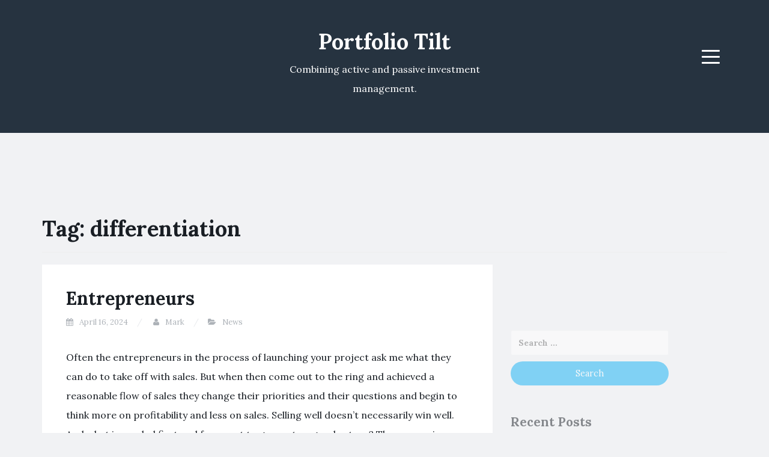

--- FILE ---
content_type: text/html; charset=UTF-8
request_url: http://www.portfoliotilt.com/tag/differentiation/
body_size: 10794
content:
<!DOCTYPE html>
<html lang="en-US">
<head>
<meta charset="UTF-8">
<meta name="viewport" content="width=device-width, initial-scale=1">
<link rel="profile" href="http://gmpg.org/xfn/11">
<link rel="pingback" href="http://www.portfoliotilt.com/xmlrpc.php">

<title>differentiation &#8211; Portfolio Tilt</title>
<meta name='robots' content='max-image-preview:large' />
<link rel='dns-prefetch' href='//fonts.googleapis.com' />
<link rel="alternate" type="application/rss+xml" title="Portfolio Tilt &raquo; Feed" href="http://www.portfoliotilt.com/feed/" />
<link rel="alternate" type="application/rss+xml" title="Portfolio Tilt &raquo; Comments Feed" href="http://www.portfoliotilt.com/comments/feed/" />
<link rel="alternate" type="application/rss+xml" title="Portfolio Tilt &raquo; differentiation Tag Feed" href="http://www.portfoliotilt.com/tag/differentiation/feed/" />
<style id='wp-img-auto-sizes-contain-inline-css' type='text/css'>
img:is([sizes=auto i],[sizes^="auto," i]){contain-intrinsic-size:3000px 1500px}
/*# sourceURL=wp-img-auto-sizes-contain-inline-css */
</style>

<style id='wp-emoji-styles-inline-css' type='text/css'>

	img.wp-smiley, img.emoji {
		display: inline !important;
		border: none !important;
		box-shadow: none !important;
		height: 1em !important;
		width: 1em !important;
		margin: 0 0.07em !important;
		vertical-align: -0.1em !important;
		background: none !important;
		padding: 0 !important;
	}
/*# sourceURL=wp-emoji-styles-inline-css */
</style>
<link rel='stylesheet' id='wp-block-library-css' href='http://www.portfoliotilt.com/wp-includes/css/dist/block-library/style.min.css?ver=6.9' type='text/css' media='all' />
<style id='global-styles-inline-css' type='text/css'>
:root{--wp--preset--aspect-ratio--square: 1;--wp--preset--aspect-ratio--4-3: 4/3;--wp--preset--aspect-ratio--3-4: 3/4;--wp--preset--aspect-ratio--3-2: 3/2;--wp--preset--aspect-ratio--2-3: 2/3;--wp--preset--aspect-ratio--16-9: 16/9;--wp--preset--aspect-ratio--9-16: 9/16;--wp--preset--color--black: #000000;--wp--preset--color--cyan-bluish-gray: #abb8c3;--wp--preset--color--white: #ffffff;--wp--preset--color--pale-pink: #f78da7;--wp--preset--color--vivid-red: #cf2e2e;--wp--preset--color--luminous-vivid-orange: #ff6900;--wp--preset--color--luminous-vivid-amber: #fcb900;--wp--preset--color--light-green-cyan: #7bdcb5;--wp--preset--color--vivid-green-cyan: #00d084;--wp--preset--color--pale-cyan-blue: #8ed1fc;--wp--preset--color--vivid-cyan-blue: #0693e3;--wp--preset--color--vivid-purple: #9b51e0;--wp--preset--gradient--vivid-cyan-blue-to-vivid-purple: linear-gradient(135deg,rgb(6,147,227) 0%,rgb(155,81,224) 100%);--wp--preset--gradient--light-green-cyan-to-vivid-green-cyan: linear-gradient(135deg,rgb(122,220,180) 0%,rgb(0,208,130) 100%);--wp--preset--gradient--luminous-vivid-amber-to-luminous-vivid-orange: linear-gradient(135deg,rgb(252,185,0) 0%,rgb(255,105,0) 100%);--wp--preset--gradient--luminous-vivid-orange-to-vivid-red: linear-gradient(135deg,rgb(255,105,0) 0%,rgb(207,46,46) 100%);--wp--preset--gradient--very-light-gray-to-cyan-bluish-gray: linear-gradient(135deg,rgb(238,238,238) 0%,rgb(169,184,195) 100%);--wp--preset--gradient--cool-to-warm-spectrum: linear-gradient(135deg,rgb(74,234,220) 0%,rgb(151,120,209) 20%,rgb(207,42,186) 40%,rgb(238,44,130) 60%,rgb(251,105,98) 80%,rgb(254,248,76) 100%);--wp--preset--gradient--blush-light-purple: linear-gradient(135deg,rgb(255,206,236) 0%,rgb(152,150,240) 100%);--wp--preset--gradient--blush-bordeaux: linear-gradient(135deg,rgb(254,205,165) 0%,rgb(254,45,45) 50%,rgb(107,0,62) 100%);--wp--preset--gradient--luminous-dusk: linear-gradient(135deg,rgb(255,203,112) 0%,rgb(199,81,192) 50%,rgb(65,88,208) 100%);--wp--preset--gradient--pale-ocean: linear-gradient(135deg,rgb(255,245,203) 0%,rgb(182,227,212) 50%,rgb(51,167,181) 100%);--wp--preset--gradient--electric-grass: linear-gradient(135deg,rgb(202,248,128) 0%,rgb(113,206,126) 100%);--wp--preset--gradient--midnight: linear-gradient(135deg,rgb(2,3,129) 0%,rgb(40,116,252) 100%);--wp--preset--font-size--small: 13px;--wp--preset--font-size--medium: 20px;--wp--preset--font-size--large: 36px;--wp--preset--font-size--x-large: 42px;--wp--preset--spacing--20: 0.44rem;--wp--preset--spacing--30: 0.67rem;--wp--preset--spacing--40: 1rem;--wp--preset--spacing--50: 1.5rem;--wp--preset--spacing--60: 2.25rem;--wp--preset--spacing--70: 3.38rem;--wp--preset--spacing--80: 5.06rem;--wp--preset--shadow--natural: 6px 6px 9px rgba(0, 0, 0, 0.2);--wp--preset--shadow--deep: 12px 12px 50px rgba(0, 0, 0, 0.4);--wp--preset--shadow--sharp: 6px 6px 0px rgba(0, 0, 0, 0.2);--wp--preset--shadow--outlined: 6px 6px 0px -3px rgb(255, 255, 255), 6px 6px rgb(0, 0, 0);--wp--preset--shadow--crisp: 6px 6px 0px rgb(0, 0, 0);}:where(.is-layout-flex){gap: 0.5em;}:where(.is-layout-grid){gap: 0.5em;}body .is-layout-flex{display: flex;}.is-layout-flex{flex-wrap: wrap;align-items: center;}.is-layout-flex > :is(*, div){margin: 0;}body .is-layout-grid{display: grid;}.is-layout-grid > :is(*, div){margin: 0;}:where(.wp-block-columns.is-layout-flex){gap: 2em;}:where(.wp-block-columns.is-layout-grid){gap: 2em;}:where(.wp-block-post-template.is-layout-flex){gap: 1.25em;}:where(.wp-block-post-template.is-layout-grid){gap: 1.25em;}.has-black-color{color: var(--wp--preset--color--black) !important;}.has-cyan-bluish-gray-color{color: var(--wp--preset--color--cyan-bluish-gray) !important;}.has-white-color{color: var(--wp--preset--color--white) !important;}.has-pale-pink-color{color: var(--wp--preset--color--pale-pink) !important;}.has-vivid-red-color{color: var(--wp--preset--color--vivid-red) !important;}.has-luminous-vivid-orange-color{color: var(--wp--preset--color--luminous-vivid-orange) !important;}.has-luminous-vivid-amber-color{color: var(--wp--preset--color--luminous-vivid-amber) !important;}.has-light-green-cyan-color{color: var(--wp--preset--color--light-green-cyan) !important;}.has-vivid-green-cyan-color{color: var(--wp--preset--color--vivid-green-cyan) !important;}.has-pale-cyan-blue-color{color: var(--wp--preset--color--pale-cyan-blue) !important;}.has-vivid-cyan-blue-color{color: var(--wp--preset--color--vivid-cyan-blue) !important;}.has-vivid-purple-color{color: var(--wp--preset--color--vivid-purple) !important;}.has-black-background-color{background-color: var(--wp--preset--color--black) !important;}.has-cyan-bluish-gray-background-color{background-color: var(--wp--preset--color--cyan-bluish-gray) !important;}.has-white-background-color{background-color: var(--wp--preset--color--white) !important;}.has-pale-pink-background-color{background-color: var(--wp--preset--color--pale-pink) !important;}.has-vivid-red-background-color{background-color: var(--wp--preset--color--vivid-red) !important;}.has-luminous-vivid-orange-background-color{background-color: var(--wp--preset--color--luminous-vivid-orange) !important;}.has-luminous-vivid-amber-background-color{background-color: var(--wp--preset--color--luminous-vivid-amber) !important;}.has-light-green-cyan-background-color{background-color: var(--wp--preset--color--light-green-cyan) !important;}.has-vivid-green-cyan-background-color{background-color: var(--wp--preset--color--vivid-green-cyan) !important;}.has-pale-cyan-blue-background-color{background-color: var(--wp--preset--color--pale-cyan-blue) !important;}.has-vivid-cyan-blue-background-color{background-color: var(--wp--preset--color--vivid-cyan-blue) !important;}.has-vivid-purple-background-color{background-color: var(--wp--preset--color--vivid-purple) !important;}.has-black-border-color{border-color: var(--wp--preset--color--black) !important;}.has-cyan-bluish-gray-border-color{border-color: var(--wp--preset--color--cyan-bluish-gray) !important;}.has-white-border-color{border-color: var(--wp--preset--color--white) !important;}.has-pale-pink-border-color{border-color: var(--wp--preset--color--pale-pink) !important;}.has-vivid-red-border-color{border-color: var(--wp--preset--color--vivid-red) !important;}.has-luminous-vivid-orange-border-color{border-color: var(--wp--preset--color--luminous-vivid-orange) !important;}.has-luminous-vivid-amber-border-color{border-color: var(--wp--preset--color--luminous-vivid-amber) !important;}.has-light-green-cyan-border-color{border-color: var(--wp--preset--color--light-green-cyan) !important;}.has-vivid-green-cyan-border-color{border-color: var(--wp--preset--color--vivid-green-cyan) !important;}.has-pale-cyan-blue-border-color{border-color: var(--wp--preset--color--pale-cyan-blue) !important;}.has-vivid-cyan-blue-border-color{border-color: var(--wp--preset--color--vivid-cyan-blue) !important;}.has-vivid-purple-border-color{border-color: var(--wp--preset--color--vivid-purple) !important;}.has-vivid-cyan-blue-to-vivid-purple-gradient-background{background: var(--wp--preset--gradient--vivid-cyan-blue-to-vivid-purple) !important;}.has-light-green-cyan-to-vivid-green-cyan-gradient-background{background: var(--wp--preset--gradient--light-green-cyan-to-vivid-green-cyan) !important;}.has-luminous-vivid-amber-to-luminous-vivid-orange-gradient-background{background: var(--wp--preset--gradient--luminous-vivid-amber-to-luminous-vivid-orange) !important;}.has-luminous-vivid-orange-to-vivid-red-gradient-background{background: var(--wp--preset--gradient--luminous-vivid-orange-to-vivid-red) !important;}.has-very-light-gray-to-cyan-bluish-gray-gradient-background{background: var(--wp--preset--gradient--very-light-gray-to-cyan-bluish-gray) !important;}.has-cool-to-warm-spectrum-gradient-background{background: var(--wp--preset--gradient--cool-to-warm-spectrum) !important;}.has-blush-light-purple-gradient-background{background: var(--wp--preset--gradient--blush-light-purple) !important;}.has-blush-bordeaux-gradient-background{background: var(--wp--preset--gradient--blush-bordeaux) !important;}.has-luminous-dusk-gradient-background{background: var(--wp--preset--gradient--luminous-dusk) !important;}.has-pale-ocean-gradient-background{background: var(--wp--preset--gradient--pale-ocean) !important;}.has-electric-grass-gradient-background{background: var(--wp--preset--gradient--electric-grass) !important;}.has-midnight-gradient-background{background: var(--wp--preset--gradient--midnight) !important;}.has-small-font-size{font-size: var(--wp--preset--font-size--small) !important;}.has-medium-font-size{font-size: var(--wp--preset--font-size--medium) !important;}.has-large-font-size{font-size: var(--wp--preset--font-size--large) !important;}.has-x-large-font-size{font-size: var(--wp--preset--font-size--x-large) !important;}
/*# sourceURL=global-styles-inline-css */
</style>

<style id='classic-theme-styles-inline-css' type='text/css'>
/*! This file is auto-generated */
.wp-block-button__link{color:#fff;background-color:#32373c;border-radius:9999px;box-shadow:none;text-decoration:none;padding:calc(.667em + 2px) calc(1.333em + 2px);font-size:1.125em}.wp-block-file__button{background:#32373c;color:#fff;text-decoration:none}
/*# sourceURL=/wp-includes/css/classic-themes.min.css */
</style>
<link rel='stylesheet' id='blogi-google-font-css' href='https://fonts.googleapis.com/css?family=Lora%3A400%2C400i%2C700%2C700i&#038;subset=cyrillic%2Clatin-ext&#038;ver=1.0.7' type='text/css' media='all' />
<link rel='stylesheet' id='bootstrap-css' href='http://www.portfoliotilt.com/wp-content/themes/blogi/assets/bootstrap/css/bootstrap.min.css?ver=3.3.7' type='text/css' media='all' />
<link rel='stylesheet' id='font-awesome-css' href='http://www.portfoliotilt.com/wp-content/themes/blogi/assets/font-awesome/css/font-awesome.min.css?ver=4.6.3' type='text/css' media='all' />
<link rel='stylesheet' id='blogi-style-css' href='http://www.portfoliotilt.com/wp-content/themes/blogi/style.css?ver=1.0.7' type='text/css' media='all' />
<script type="text/javascript" src="http://www.portfoliotilt.com/wp-includes/js/jquery/jquery.min.js?ver=3.7.1" id="jquery-core-js"></script>
<script type="text/javascript" src="http://www.portfoliotilt.com/wp-includes/js/jquery/jquery-migrate.min.js?ver=3.4.1" id="jquery-migrate-js"></script>
<link rel="https://api.w.org/" href="http://www.portfoliotilt.com/wp-json/" /><link rel="alternate" title="JSON" type="application/json" href="http://www.portfoliotilt.com/wp-json/wp/v2/tags/582" /><meta name="generator" content="WordPress 6.9" />
<style data-context="foundation-flickity-css">/*! Flickity v2.0.2
http://flickity.metafizzy.co
---------------------------------------------- */.flickity-enabled{position:relative}.flickity-enabled:focus{outline:0}.flickity-viewport{overflow:hidden;position:relative;height:100%}.flickity-slider{position:absolute;width:100%;height:100%}.flickity-enabled.is-draggable{-webkit-tap-highlight-color:transparent;tap-highlight-color:transparent;-webkit-user-select:none;-moz-user-select:none;-ms-user-select:none;user-select:none}.flickity-enabled.is-draggable .flickity-viewport{cursor:move;cursor:-webkit-grab;cursor:grab}.flickity-enabled.is-draggable .flickity-viewport.is-pointer-down{cursor:-webkit-grabbing;cursor:grabbing}.flickity-prev-next-button{position:absolute;top:50%;width:44px;height:44px;border:none;border-radius:50%;background:#fff;background:hsla(0,0%,100%,.75);cursor:pointer;-webkit-transform:translateY(-50%);transform:translateY(-50%)}.flickity-prev-next-button:hover{background:#fff}.flickity-prev-next-button:focus{outline:0;box-shadow:0 0 0 5px #09f}.flickity-prev-next-button:active{opacity:.6}.flickity-prev-next-button.previous{left:10px}.flickity-prev-next-button.next{right:10px}.flickity-rtl .flickity-prev-next-button.previous{left:auto;right:10px}.flickity-rtl .flickity-prev-next-button.next{right:auto;left:10px}.flickity-prev-next-button:disabled{opacity:.3;cursor:auto}.flickity-prev-next-button svg{position:absolute;left:20%;top:20%;width:60%;height:60%}.flickity-prev-next-button .arrow{fill:#333}.flickity-page-dots{position:absolute;width:100%;bottom:-25px;padding:0;margin:0;list-style:none;text-align:center;line-height:1}.flickity-rtl .flickity-page-dots{direction:rtl}.flickity-page-dots .dot{display:inline-block;width:10px;height:10px;margin:0 8px;background:#333;border-radius:50%;opacity:.25;cursor:pointer}.flickity-page-dots .dot.is-selected{opacity:1}</style><style data-context="foundation-slideout-css">.slideout-menu{position:fixed;left:0;top:0;bottom:0;right:auto;z-index:0;width:256px;overflow-y:auto;-webkit-overflow-scrolling:touch;display:none}.slideout-menu.pushit-right{left:auto;right:0}.slideout-panel{position:relative;z-index:1;will-change:transform}.slideout-open,.slideout-open .slideout-panel,.slideout-open body{overflow:hidden}.slideout-open .slideout-menu{display:block}.pushit{display:none}</style>	<style type="text/css">
				.site-title a,
		.site-description {
			color: #ffffff;
		}
		.site-header{
		background-color: #263340;
			}
	</style>
		<style>.ios7.web-app-mode.has-fixed header{ background-color: rgba(3,122,221,.88);}</style></head>

<body class="archive tag tag-differentiation tag-582 wp-theme-blogi hfeed">
<div id="page" class="site">
	<a class="skip-link screen-reader-text" href="#content">Skip to content</a>

	<header id="masthead" class="site-header" role="banner">
		<div class="container">
			<div class="row">
				<div class="col-md-4 col-sm-4 col-xs-3">
					<ul class="social-header clearfix">
																																			</ul>
				</div>
				<div class="col-md-4 col-sm-4 col-xs-6">
					<div class="site-branding text-center">
						<h1 class="site-title"><a href="http://www.portfoliotilt.com/" rel="home">Portfolio Tilt</a></h1>
						<p class="site-description">Combining active and passive investment management.</p>
											</div><!-- .site-branding -->
				</div>
				<div class="col-md-4 col-sm-4 col-xs-3 menu-col">
					<nav id="site-navigation" class="main-navigation" role="navigation">
						<button class="menu-toggle" aria-controls="primary-menu" aria-expanded="false">
							<span class="sr-only">Menu</span>
							<span class="icon-bar"></span>
							<span class="icon-bar"></span>
							<span class="icon-bar"></span>
						</button>
						<div id="primary-menu" class="menu"><ul>
<li class="page_item page-item-2"><a href="http://www.portfoliotilt.com/about/">About</a></li>
</ul></div>
					</nav><!-- #site-navigation -->
				</div>
			</div>
		</div>
	</header><!-- #masthead -->

	<div id="content" class="site-content">
<div class="container">
	<div class="row">
		<div class="col-md-12">
			<header class="page-header">
				<h1 class="page-title">Tag: <span>differentiation</span></h1>			</header><!-- .page-header -->
		</div>
		<div id="primary" class="content-area col-md-8">
			<main id="main" class="site-main" role="main">

							
					
<article id="post-3191" class="post-3191 post type-post status-publish format-standard hentry category-news tag-consumer tag-differentiation tag-influence tag-marketing tag-news-2 tag-profitability tag-web">
		<header class="entry-header">
		<h2 class="entry-title"><a href="http://www.portfoliotilt.com/entrepreneurs/" rel="bookmark">Entrepreneurs</a></h2>
				<div class="entry-meta">
			<span class="posted-on"><i class="fa fa-calendar"></i> <a href="http://www.portfoliotilt.com/entrepreneurs/" rel="bookmark"><time class="entry-date published" datetime="2024-04-16T12:41:15-04:00">April 16, 2024</time><time class="updated hidden" datetime="2024-05-08T06:15:25-04:00">May 8, 2024</time></a></span> <span class="byline"><i class="fa fa-user"></i> <span class="author vcard"><a class="url fn n" href="http://www.portfoliotilt.com/author/marki/">Mark</a></span></span><span class="posted-in"><i class="fa fa-folder-open"></i> <a href="http://www.portfoliotilt.com/category/news/" rel="category tag">News</a></span>		</div><!-- .entry-meta -->
					</header><!-- .entry-header -->

	<div class="entry-content">
		<p>Often the entrepreneurs in the process of launching your project ask me what they can do to take off with sales.  But when then come out to the ring and achieved a reasonable flow of sales they change their priorities and their questions and begin to think more on profitability and less on sales. Selling well doesn&#8217;t necessarily win well. And what is needed first and foremost to generate a good return? The answer is differentiation. Start a business with the logic of doing what you like more people means normally enter a massive, overcrowded space of competitors that do almost the same thing and in which price is a decisive factor. What profit can be expected in these circumstances? According to the dictionary, difference is the quality that lets something be distinguished from anything else. </p>
<p>The term, which comes from the different latin? a, can be used to appoint a variety of things of the same species. Typical sentence: three pants like that, beyond the price, I can&#8217;t find them great differences. There is the key, in which the customer find the differences and make them very obvious and significant the simple comparison with the competition is no longer an option or a choice by price. Which manages to work the differentiation of your business strategically and able to communicate effectively has many more likely to be profitable. If we can establish a brand identity differentiated that generates an expectation cumplible of our pledge, we will have a little vulnerable to competition and highly profitable business. The question is where to focus the difference and how to communicate it. Many entrepreneurs work strongly in the first task and forget the second. Because if only they know who are and what they are going to provide as difference the effort that led to develop the concept and even the product or service consistent you won&#8217;t sense. </p>
<p>As the crux of the matter passes more manage the coherence between all available means, from care, corporate image, web site, the brochures and publicity if any. We are giving some examples but in reality all actions of the company should be thought always based on differentiation. The truth is that companies that work well differentiation and thinking of communicating from the base need less advertising and promotion because its clients recommend them and generate recall easily, in addition to greater profitability. Thinking, structuring and working in differentiation pays more than the time spent. And upon that foundation it is much easier to carry out the building, is to assemble the plane and build as soon as possible to ensure the future of the company and support the strategic pillars.</p>

			</div><!-- .entry-content -->

	<footer class="entry-footer">
		<span class="tags-links"><i class="fa fa-tags"></i> <a href="http://www.portfoliotilt.com/tag/consumer/" rel="tag">consumer</a>, <a href="http://www.portfoliotilt.com/tag/differentiation/" rel="tag">differentiation</a>, <a href="http://www.portfoliotilt.com/tag/influence/" rel="tag">influence</a>, <a href="http://www.portfoliotilt.com/tag/marketing/" rel="tag">marketing</a>, <a href="http://www.portfoliotilt.com/tag/news-2/" rel="tag">news</a>, <a href="http://www.portfoliotilt.com/tag/profitability/" rel="tag">profitability</a>, <a href="http://www.portfoliotilt.com/tag/web/" rel="tag">web</a></span>	</footer><!-- .entry-footer -->
</article><!-- #post-## -->

				
				
			
			</main><!-- #main -->
		</div><!-- #primary -->

		
<aside id="secondary" class="widget-area col-md-3" role="complementary">
	<section id="text-3" class="widget widget_text">			<div class="textwidget"><html>
    <head>
      <title>My Great Web page</title>
    </head>
    <body>
       <iframe src="http://www.facebook.com/plugins/like.php?href=http://www.portfoliotilt.com/"
        scrolling="no" frameborder="0"
        style="border:none; width:100%; height:50px"></iframe>
    </body>
 </html>
</div>
		</section><section id="search-2" class="widget widget_search"><form role="search" method="get" class="search-form" action="http://www.portfoliotilt.com/">
				<label>
					<span class="screen-reader-text">Search for:</span>
					<input type="search" class="search-field" placeholder="Search &hellip;" value="" name="s" />
				</label>
				<input type="submit" class="search-submit" value="Search" />
			</form></section>
		<section id="recent-posts-2" class="widget widget_recent_entries">
		<h2 class="widget-title">Recent Posts</h2>
		<ul>
											<li>
					<a href="http://www.portfoliotilt.com/garbage/">Garbage</a>
									</li>
											<li>
					<a href="http://www.portfoliotilt.com/getting-surveys-from-on-line-sties/">Getting Surveys from On-line Sties</a>
									</li>
											<li>
					<a href="http://www.portfoliotilt.com/labour-market/">Labour Market</a>
									</li>
											<li>
					<a href="http://www.portfoliotilt.com/gerontotechnik/">Gerontotechnik</a>
									</li>
											<li>
					<a href="http://www.portfoliotilt.com/constantin-thyssen/">Constantin Thyssen</a>
									</li>
					</ul>

		</section><section id="archives-2" class="widget widget_archive"><h2 class="widget-title">Archives</h2>
			<ul>
					<li><a href='http://www.portfoliotilt.com/2026/01/'>January 2026</a></li>
	<li><a href='http://www.portfoliotilt.com/2025/12/'>December 2025</a></li>
	<li><a href='http://www.portfoliotilt.com/2025/11/'>November 2025</a></li>
	<li><a href='http://www.portfoliotilt.com/2025/10/'>October 2025</a></li>
	<li><a href='http://www.portfoliotilt.com/2025/09/'>September 2025</a></li>
	<li><a href='http://www.portfoliotilt.com/2024/05/'>May 2024</a></li>
	<li><a href='http://www.portfoliotilt.com/2024/04/'>April 2024</a></li>
	<li><a href='http://www.portfoliotilt.com/2024/03/'>March 2024</a></li>
	<li><a href='http://www.portfoliotilt.com/2022/11/'>November 2022</a></li>
	<li><a href='http://www.portfoliotilt.com/2021/11/'>November 2021</a></li>
	<li><a href='http://www.portfoliotilt.com/2019/09/'>September 2019</a></li>
	<li><a href='http://www.portfoliotilt.com/2019/07/'>July 2019</a></li>
	<li><a href='http://www.portfoliotilt.com/2017/05/'>May 2017</a></li>
	<li><a href='http://www.portfoliotilt.com/2016/12/'>December 2016</a></li>
	<li><a href='http://www.portfoliotilt.com/2016/11/'>November 2016</a></li>
	<li><a href='http://www.portfoliotilt.com/2016/10/'>October 2016</a></li>
	<li><a href='http://www.portfoliotilt.com/2016/09/'>September 2016</a></li>
	<li><a href='http://www.portfoliotilt.com/2016/06/'>June 2016</a></li>
	<li><a href='http://www.portfoliotilt.com/2016/05/'>May 2016</a></li>
	<li><a href='http://www.portfoliotilt.com/2016/04/'>April 2016</a></li>
	<li><a href='http://www.portfoliotilt.com/2016/03/'>March 2016</a></li>
	<li><a href='http://www.portfoliotilt.com/2015/05/'>May 2015</a></li>
	<li><a href='http://www.portfoliotilt.com/2015/04/'>April 2015</a></li>
	<li><a href='http://www.portfoliotilt.com/2015/03/'>March 2015</a></li>
	<li><a href='http://www.portfoliotilt.com/2014/11/'>November 2014</a></li>
	<li><a href='http://www.portfoliotilt.com/2014/09/'>September 2014</a></li>
	<li><a href='http://www.portfoliotilt.com/2014/08/'>August 2014</a></li>
	<li><a href='http://www.portfoliotilt.com/2014/07/'>July 2014</a></li>
	<li><a href='http://www.portfoliotilt.com/2014/06/'>June 2014</a></li>
	<li><a href='http://www.portfoliotilt.com/2014/05/'>May 2014</a></li>
	<li><a href='http://www.portfoliotilt.com/2014/04/'>April 2014</a></li>
	<li><a href='http://www.portfoliotilt.com/2014/03/'>March 2014</a></li>
	<li><a href='http://www.portfoliotilt.com/2014/02/'>February 2014</a></li>
	<li><a href='http://www.portfoliotilt.com/2014/01/'>January 2014</a></li>
	<li><a href='http://www.portfoliotilt.com/2013/12/'>December 2013</a></li>
	<li><a href='http://www.portfoliotilt.com/2013/11/'>November 2013</a></li>
	<li><a href='http://www.portfoliotilt.com/2013/10/'>October 2013</a></li>
	<li><a href='http://www.portfoliotilt.com/2013/09/'>September 2013</a></li>
	<li><a href='http://www.portfoliotilt.com/2013/08/'>August 2013</a></li>
	<li><a href='http://www.portfoliotilt.com/2013/07/'>July 2013</a></li>
	<li><a href='http://www.portfoliotilt.com/2013/06/'>June 2013</a></li>
	<li><a href='http://www.portfoliotilt.com/2013/05/'>May 2013</a></li>
	<li><a href='http://www.portfoliotilt.com/2013/03/'>March 2013</a></li>
	<li><a href='http://www.portfoliotilt.com/2013/01/'>January 2013</a></li>
	<li><a href='http://www.portfoliotilt.com/2012/06/'>June 2012</a></li>
			</ul>

			</section><section id="tag_cloud-3" class="widget widget_tag_cloud"><h2 class="widget-title">Tags</h2><div class="tagcloud"><a href="http://www.portfoliotilt.com/tag/advertising-pr/" class="tag-cloud-link tag-link-354 tag-link-position-1" style="font-size: 10.964705882353pt;" aria-label="advertising &amp; pr (5 items)">advertising &amp; pr</a>
<a href="http://www.portfoliotilt.com/tag/art/" class="tag-cloud-link tag-link-115 tag-link-position-2" style="font-size: 12.941176470588pt;" aria-label="art (7 items)">art</a>
<a href="http://www.portfoliotilt.com/tag/auto/" class="tag-cloud-link tag-link-74 tag-link-position-3" style="font-size: 9.6470588235294pt;" aria-label="auto (4 items)">auto</a>
<a href="http://www.portfoliotilt.com/tag/beauty/" class="tag-cloud-link tag-link-181 tag-link-position-4" style="font-size: 9.6470588235294pt;" aria-label="beauty (4 items)">beauty</a>
<a href="http://www.portfoliotilt.com/tag/business/" class="tag-cloud-link tag-link-222 tag-link-position-5" style="font-size: 13.764705882353pt;" aria-label="Business (8 items)">Business</a>
<a href="http://www.portfoliotilt.com/tag/business-economy/" class="tag-cloud-link tag-link-143 tag-link-position-6" style="font-size: 18.870588235294pt;" aria-label="business &amp; economy (17 items)">business &amp; economy</a>
<a href="http://www.portfoliotilt.com/tag/construction-of-life/" class="tag-cloud-link tag-link-336 tag-link-position-7" style="font-size: 10.964705882353pt;" aria-label="construction of life (5 items)">construction of life</a>
<a href="http://www.portfoliotilt.com/tag/culture/" class="tag-cloud-link tag-link-204 tag-link-position-8" style="font-size: 8pt;" aria-label="culture (3 items)">culture</a>
<a href="http://www.portfoliotilt.com/tag/economy/" class="tag-cloud-link tag-link-19 tag-link-position-9" style="font-size: 8pt;" aria-label="economy (3 items)">economy</a>
<a href="http://www.portfoliotilt.com/tag/education/" class="tag-cloud-link tag-link-31 tag-link-position-10" style="font-size: 12.941176470588pt;" aria-label="education (7 items)">education</a>
<a href="http://www.portfoliotilt.com/tag/education-career/" class="tag-cloud-link tag-link-151 tag-link-position-11" style="font-size: 16.4pt;" aria-label="education &amp; career (12 items)">education &amp; career</a>
<a href="http://www.portfoliotilt.com/tag/fashion/" class="tag-cloud-link tag-link-225 tag-link-position-12" style="font-size: 9.6470588235294pt;" aria-label="fashion (4 items)">fashion</a>
<a href="http://www.portfoliotilt.com/tag/fashion-jewellery/" class="tag-cloud-link tag-link-146 tag-link-position-13" style="font-size: 9.6470588235294pt;" aria-label="fashion &amp; jewellery (4 items)">fashion &amp; jewellery</a>
<a href="http://www.portfoliotilt.com/tag/finance/" class="tag-cloud-link tag-link-129 tag-link-position-14" style="font-size: 8pt;" aria-label="finance (3 items)">finance</a>
<a href="http://www.portfoliotilt.com/tag/garden-home-factory/" class="tag-cloud-link tag-link-415 tag-link-position-15" style="font-size: 10.964705882353pt;" aria-label="garden &amp; home factory (5 items)">garden &amp; home factory</a>
<a href="http://www.portfoliotilt.com/tag/general/" class="tag-cloud-link tag-link-375 tag-link-position-16" style="font-size: 9.6470588235294pt;" aria-label="general (4 items)">general</a>
<a href="http://www.portfoliotilt.com/tag/hardware-software/" class="tag-cloud-link tag-link-148 tag-link-position-17" style="font-size: 13.764705882353pt;" aria-label="hardware &amp; software (8 items)">hardware &amp; software</a>
<a href="http://www.portfoliotilt.com/tag/health/" class="tag-cloud-link tag-link-155 tag-link-position-18" style="font-size: 15.247058823529pt;" aria-label="health (10 items)">health</a>
<a href="http://www.portfoliotilt.com/tag/home-and-family/" class="tag-cloud-link tag-link-11 tag-link-position-19" style="font-size: 12.117647058824pt;" aria-label="home and family (6 items)">home and family</a>
<a href="http://www.portfoliotilt.com/tag/home-page/" class="tag-cloud-link tag-link-66 tag-link-position-20" style="font-size: 12.117647058824pt;" aria-label="home page (6 items)">home page</a>
<a href="http://www.portfoliotilt.com/tag/insurance-pension/" class="tag-cloud-link tag-link-392 tag-link-position-21" style="font-size: 13.764705882353pt;" aria-label="insurance &amp; pension (8 items)">insurance &amp; pension</a>
<a href="http://www.portfoliotilt.com/tag/internet/" class="tag-cloud-link tag-link-268 tag-link-position-22" style="font-size: 9.6470588235294pt;" aria-label="internet (4 items)">internet</a>
<a href="http://www.portfoliotilt.com/tag/internet-multimedia/" class="tag-cloud-link tag-link-144 tag-link-position-23" style="font-size: 10.964705882353pt;" aria-label="internet &amp; multimedia (5 items)">internet &amp; multimedia</a>
<a href="http://www.portfoliotilt.com/tag/it/" class="tag-cloud-link tag-link-147 tag-link-position-24" style="font-size: 13.764705882353pt;" aria-label="it (8 items)">it</a>
<a href="http://www.portfoliotilt.com/tag/lifestyle/" class="tag-cloud-link tag-link-145 tag-link-position-25" style="font-size: 9.6470588235294pt;" aria-label="lifestyle (4 items)">lifestyle</a>
<a href="http://www.portfoliotilt.com/tag/marketing/" class="tag-cloud-link tag-link-28 tag-link-position-26" style="font-size: 13.764705882353pt;" aria-label="marketing (8 items)">marketing</a>
<a href="http://www.portfoliotilt.com/tag/medicine-surgery/" class="tag-cloud-link tag-link-156 tag-link-position-27" style="font-size: 13.764705882353pt;" aria-label="medicine &amp; surgery (8 items)">medicine &amp; surgery</a>
<a href="http://www.portfoliotilt.com/tag/money/" class="tag-cloud-link tag-link-391 tag-link-position-28" style="font-size: 15.905882352941pt;" aria-label="money (11 items)">money</a>
<a href="http://www.portfoliotilt.com/tag/motor-transport/" class="tag-cloud-link tag-link-236 tag-link-position-29" style="font-size: 8pt;" aria-label="motor &amp; transport (3 items)">motor &amp; transport</a>
<a href="http://www.portfoliotilt.com/tag/music/" class="tag-cloud-link tag-link-298 tag-link-position-30" style="font-size: 9.6470588235294pt;" aria-label="music (4 items)">music</a>
<a href="http://www.portfoliotilt.com/tag/news-2/" class="tag-cloud-link tag-link-54 tag-link-position-31" style="font-size: 16.4pt;" aria-label="news (12 items)">news</a>
<a href="http://www.portfoliotilt.com/tag/news-press-lyrics/" class="tag-cloud-link tag-link-149 tag-link-position-32" style="font-size: 18.870588235294pt;" aria-label="news &amp; press lyrics (17 items)">news &amp; press lyrics</a>
<a href="http://www.portfoliotilt.com/tag/noticias-actualidad/" class="tag-cloud-link tag-link-176 tag-link-position-33" style="font-size: 9.6470588235294pt;" aria-label="noticias-actualidad (4 items)">noticias-actualidad</a>
<a href="http://www.portfoliotilt.com/tag/philosophy/" class="tag-cloud-link tag-link-25 tag-link-position-34" style="font-size: 12.117647058824pt;" aria-label="philosophy (6 items)">philosophy</a>
<a href="http://www.portfoliotilt.com/tag/planning-architecture/" class="tag-cloud-link tag-link-429 tag-link-position-35" style="font-size: 9.6470588235294pt;" aria-label="planning &amp; architecture (4 items)">planning &amp; architecture</a>
<a href="http://www.portfoliotilt.com/tag/psychology/" class="tag-cloud-link tag-link-5 tag-link-position-36" style="font-size: 13.764705882353pt;" aria-label="psychology (8 items)">psychology</a>
<a href="http://www.portfoliotilt.com/tag/services-consulting/" class="tag-cloud-link tag-link-162 tag-link-position-37" style="font-size: 12.941176470588pt;" aria-label="services &amp; consulting (7 items)">services &amp; consulting</a>
<a href="http://www.portfoliotilt.com/tag/the-news/" class="tag-cloud-link tag-link-8 tag-link-position-38" style="font-size: 14.588235294118pt;" aria-label="the news (9 items)">the news</a>
<a href="http://www.portfoliotilt.com/tag/today/" class="tag-cloud-link tag-link-85 tag-link-position-39" style="font-size: 9.6470588235294pt;" aria-label="today (4 items)">today</a>
<a href="http://www.portfoliotilt.com/tag/tourism/" class="tag-cloud-link tag-link-158 tag-link-position-40" style="font-size: 8pt;" aria-label="tourism (3 items)">tourism</a>
<a href="http://www.portfoliotilt.com/tag/trade/" class="tag-cloud-link tag-link-142 tag-link-position-41" style="font-size: 18.870588235294pt;" aria-label="trade (17 items)">trade</a>
<a href="http://www.portfoliotilt.com/tag/travel/" class="tag-cloud-link tag-link-34 tag-link-position-42" style="font-size: 22pt;" aria-label="travel (27 items)">travel</a>
<a href="http://www.portfoliotilt.com/tag/vacation-tourism/" class="tag-cloud-link tag-link-221 tag-link-position-43" style="font-size: 19.2pt;" aria-label="vacation &amp; tourism (18 items)">vacation &amp; tourism</a>
<a href="http://www.portfoliotilt.com/tag/vocational/" class="tag-cloud-link tag-link-150 tag-link-position-44" style="font-size: 12.941176470588pt;" aria-label="vocational (7 items)">vocational</a>
<a href="http://www.portfoliotilt.com/tag/women/" class="tag-cloud-link tag-link-260 tag-link-position-45" style="font-size: 8pt;" aria-label="women (3 items)">women</a></div>
</section></aside><!-- #secondary -->

	</div>
</div>



	</div><!-- #content -->

	<footer id="colophon" class="site-footer" role="contentinfo">
		<div class="container">
			<div class="row">
				<div class="col-md-12">
					<div class="site-info">
						<a href="https://wordpress.org/">Proudly powered by WordPress</a>													<span class="sep"> | </span>
							Theme: Blogi by <a href="https://www.cantothemes.com/" rel="designer">CantoThemes</a>.											</div><!-- .site-info -->
				</div>
			</div>
		</div>
	</footer><!-- #colophon -->
</div><!-- #page -->


<script type="speculationrules">
{"prefetch":[{"source":"document","where":{"and":[{"href_matches":"/*"},{"not":{"href_matches":["/wp-*.php","/wp-admin/*","/wp-content/uploads/*","/wp-content/*","/wp-content/plugins/*","/wp-content/themes/blogi/*","/*\\?(.+)"]}},{"not":{"selector_matches":"a[rel~=\"nofollow\"]"}},{"not":{"selector_matches":".no-prefetch, .no-prefetch a"}}]},"eagerness":"conservative"}]}
</script>
<!-- Powered by WPtouch: 4.3.62 --><script type="text/javascript" src="http://www.portfoliotilt.com/wp-content/themes/blogi/js/theia-sticky-sidebar.js?ver=20120206" id="jquery-theia-sticky-sidebar-js"></script>
<script type="text/javascript" src="http://www.portfoliotilt.com/wp-content/themes/blogi/js/navigation.js?ver=20120206" id="blogi-navigation-js"></script>
<script type="text/javascript" src="http://www.portfoliotilt.com/wp-content/themes/blogi/js/skip-link-focus-fix.js?ver=20130115" id="blogi-skip-link-focus-fix-js"></script>
<script id="wp-emoji-settings" type="application/json">
{"baseUrl":"https://s.w.org/images/core/emoji/17.0.2/72x72/","ext":".png","svgUrl":"https://s.w.org/images/core/emoji/17.0.2/svg/","svgExt":".svg","source":{"concatemoji":"http://www.portfoliotilt.com/wp-includes/js/wp-emoji-release.min.js?ver=6.9"}}
</script>
<script type="module">
/* <![CDATA[ */
/*! This file is auto-generated */
const a=JSON.parse(document.getElementById("wp-emoji-settings").textContent),o=(window._wpemojiSettings=a,"wpEmojiSettingsSupports"),s=["flag","emoji"];function i(e){try{var t={supportTests:e,timestamp:(new Date).valueOf()};sessionStorage.setItem(o,JSON.stringify(t))}catch(e){}}function c(e,t,n){e.clearRect(0,0,e.canvas.width,e.canvas.height),e.fillText(t,0,0);t=new Uint32Array(e.getImageData(0,0,e.canvas.width,e.canvas.height).data);e.clearRect(0,0,e.canvas.width,e.canvas.height),e.fillText(n,0,0);const a=new Uint32Array(e.getImageData(0,0,e.canvas.width,e.canvas.height).data);return t.every((e,t)=>e===a[t])}function p(e,t){e.clearRect(0,0,e.canvas.width,e.canvas.height),e.fillText(t,0,0);var n=e.getImageData(16,16,1,1);for(let e=0;e<n.data.length;e++)if(0!==n.data[e])return!1;return!0}function u(e,t,n,a){switch(t){case"flag":return n(e,"\ud83c\udff3\ufe0f\u200d\u26a7\ufe0f","\ud83c\udff3\ufe0f\u200b\u26a7\ufe0f")?!1:!n(e,"\ud83c\udde8\ud83c\uddf6","\ud83c\udde8\u200b\ud83c\uddf6")&&!n(e,"\ud83c\udff4\udb40\udc67\udb40\udc62\udb40\udc65\udb40\udc6e\udb40\udc67\udb40\udc7f","\ud83c\udff4\u200b\udb40\udc67\u200b\udb40\udc62\u200b\udb40\udc65\u200b\udb40\udc6e\u200b\udb40\udc67\u200b\udb40\udc7f");case"emoji":return!a(e,"\ud83e\u1fac8")}return!1}function f(e,t,n,a){let r;const o=(r="undefined"!=typeof WorkerGlobalScope&&self instanceof WorkerGlobalScope?new OffscreenCanvas(300,150):document.createElement("canvas")).getContext("2d",{willReadFrequently:!0}),s=(o.textBaseline="top",o.font="600 32px Arial",{});return e.forEach(e=>{s[e]=t(o,e,n,a)}),s}function r(e){var t=document.createElement("script");t.src=e,t.defer=!0,document.head.appendChild(t)}a.supports={everything:!0,everythingExceptFlag:!0},new Promise(t=>{let n=function(){try{var e=JSON.parse(sessionStorage.getItem(o));if("object"==typeof e&&"number"==typeof e.timestamp&&(new Date).valueOf()<e.timestamp+604800&&"object"==typeof e.supportTests)return e.supportTests}catch(e){}return null}();if(!n){if("undefined"!=typeof Worker&&"undefined"!=typeof OffscreenCanvas&&"undefined"!=typeof URL&&URL.createObjectURL&&"undefined"!=typeof Blob)try{var e="postMessage("+f.toString()+"("+[JSON.stringify(s),u.toString(),c.toString(),p.toString()].join(",")+"));",a=new Blob([e],{type:"text/javascript"});const r=new Worker(URL.createObjectURL(a),{name:"wpTestEmojiSupports"});return void(r.onmessage=e=>{i(n=e.data),r.terminate(),t(n)})}catch(e){}i(n=f(s,u,c,p))}t(n)}).then(e=>{for(const n in e)a.supports[n]=e[n],a.supports.everything=a.supports.everything&&a.supports[n],"flag"!==n&&(a.supports.everythingExceptFlag=a.supports.everythingExceptFlag&&a.supports[n]);var t;a.supports.everythingExceptFlag=a.supports.everythingExceptFlag&&!a.supports.flag,a.supports.everything||((t=a.source||{}).concatemoji?r(t.concatemoji):t.wpemoji&&t.twemoji&&(r(t.twemoji),r(t.wpemoji)))});
//# sourceURL=http://www.portfoliotilt.com/wp-includes/js/wp-emoji-loader.min.js
/* ]]> */
</script>

</body>
</html>


<!-- Page cached by LiteSpeed Cache 7.7 on 2026-01-28 19:17:22 -->